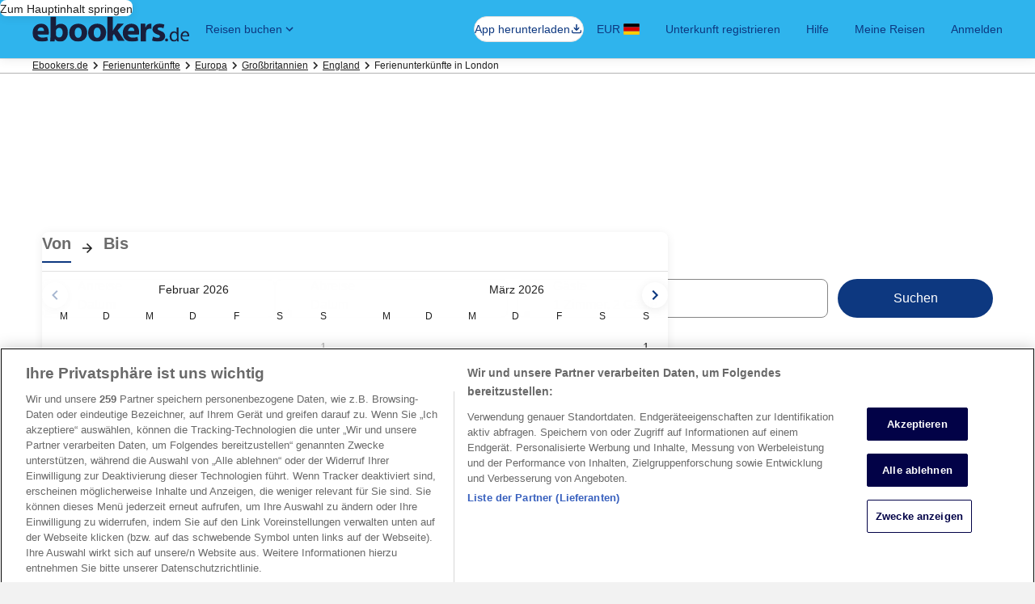

--- FILE ---
content_type: image/svg+xml
request_url: https://www.ebookers.de/_dms/header/logo.svg?locale=de_DE&siteid=70406&2
body_size: 1560
content:
<?xml version="1.0" encoding="UTF-8"?><svg xmlns="http://www.w3.org/2000/svg" class="header" enable-background="new 0 0 609 99" fill="none" height="33px" preserveAspectRatio="xMidYMid meet" viewBox="0 0 609 99" width="200px"><g clip-path="url(#clip0_6392_483)"><path d="M521 97.75C517.9 97.75 515.4 95.35 515.4 91.85C515.4 88.35 517.8 85.95 521 85.95C524.5 85.95 526.6 88.35 526.6 91.85C526.6 95.35 524.5 97.75 521 97.75ZM561.2 74.35C561.2 73.35 561.2 72.25 560.9 71.55C559.9 67.35 556 63.55 551.1 63.55C544.1 63.55 539.9 69.85 539.9 78.25C539.9 85.95 543.7 92.25 551.1 92.25C555.6 92.25 559.8 89.15 561.2 83.85C561.5 83.15 561.5 82.15 561.5 81.05L561.2 74.35ZM567.1 42.55V86.95C567.1 90.45 568.1 94.95 568.5 98.45H562.2L561.9 91.15C559.8 95.35 555.3 98.15 549 98.15C539.9 98.15 532.9 90.15 532.9 78.55C532.9 65.95 540.2 58.25 549.3 58.25C555.2 58.25 560.1 61.05 560.1 63.85V42.85H567.1V42.55ZM602.4 73.95C602.4 70.45 600.7 62.75 593 62.75C586 62.75 582.9 70.45 582.5 73.95H602.4ZM581.1 78.85C581.1 87.95 587.7 91.75 594.4 91.75C599.3 91.75 602.8 91.05 605.2 89.65L606.6 94.55C604.2 95.55 600 96.95 594 96.95C582.5 96.95 575.5 89.25 575.5 77.75C575.5 66.25 582.1 57.45 593.3 57.45C605.5 57.45 608.7 67.95 608.7 74.95C608.7 76.35 608.7 77.75 608.4 77.75H580.8L581.1 78.85ZM20.3998 56.45C21.0998 49.45 24.5998 42.85 33.2998 42.85C42.6998 42.85 45.1998 49.45 45.1998 56.45C44.7998 56.45 20.3998 56.45 20.3998 56.45ZM34.3998 28.55C11.2998 28.55 0.799805 47.05 0.799805 64.15C0.799805 85.15 13.6998 98.05 36.4998 98.05C45.5998 98.05 53.9998 96.65 60.5998 93.85L57.7998 79.85C52.1998 81.55 46.5998 82.65 39.2998 82.65C29.4998 82.65 21.0998 77.45 20.3998 70.45H63.3998C63.6998 70.45 64.0998 65.55 64.0998 62.05C64.0998 45.25 55.9998 28.55 34.3998 28.55ZM103.2 82.05C97.2998 82.05 93.0998 77.85 91.6998 72.25C91.3998 71.25 91.3998 69.85 91.3998 68.45V58.55C91.3998 57.15 91.3998 56.15 91.6998 54.75C93.0998 48.85 97.9998 44.65 103.6 44.65C113.4 44.65 117.9 52.65 117.9 63.15C117.6 75.05 112 82.05 103.2 82.05ZM110.9 28.85C101.5 28.85 94.7998 31.95 90.5998 38.95H91.5998V0.549988H70.5998V76.75C70.5998 84.05 69.1998 91.45 68.8998 98.45H86.3998L87.0998 87.95H87.3998C92.2998 94.95 99.5998 98.45 107.3 98.45C122.7 98.45 137.7 86.55 137.7 62.45C138.5 42.15 127 28.85 110.9 28.85ZM178 83.45C169.3 83.45 164.4 74.75 164.4 63.55C164.4 53.75 168.2 43.65 178 43.65C187.4 43.65 191.3 53.75 191.3 63.55C191.3 75.35 186.1 83.45 178 83.45ZM178.7 28.55C157.4 28.55 143 42.15 143 63.85C143 85.55 158 98.15 177.6 98.15C195.4 98.15 212.9 86.95 212.9 62.45C212.7 42.55 199 28.55 178.7 28.55ZM251.8 83.45C243.1 83.45 238.2 74.75 238.2 63.55C238.2 53.75 242 43.65 251.8 43.65C261.2 43.65 265.1 53.75 265.1 63.55C265.1 75.35 259.8 83.45 251.8 83.45ZM252.2 28.55C230.9 28.55 216.5 42.15 216.5 63.85C216.5 85.55 231.5 98.15 251.1 98.15C268.9 98.15 286.4 86.95 286.4 62.45C286.4 42.55 272.8 28.55 252.2 28.55ZM354.9 28.55H330.1L316.5 48.45C314.8 50.85 313.4 56.45 311.6 56.45H311.9V0.549988H290.9V94.95H311.9V75.35L316.8 68.35L332.5 94.95H358L330.8 54.75L354.9 28.55Z" fill="#191E3B"/><path d="M370.7 56.45C371.4 56.45 374.9 42.85 383.6 42.85C393 42.85 395.5 49.45 395.5 56.45H370.7ZM384.6 28.55C361.5 28.55 351 47.05 351 64.25C351 85.25 363.9 98.15 386.7 98.15C395.8 98.15 404.2 96.75 410.8 93.95L408 79.95C402.4 81.65 396.8 82.75 389.5 82.75C379.7 82.75 371.3 77.55 370.6 70.55H413.6C413.9 70.55 414.3 65.65 414.3 62.15C414.7 45.25 406.3 28.55 384.6 28.55ZM439.5 42.55H438.8L438.1 28.55H420.3C420.6 35.55 420.3 42.15 420.3 51.95V98.45H441.3V62.75C441.3 61.05 441.6 59.65 441.6 58.25C443 51.95 448.6 47.75 456.3 47.75C458.7 47.75 458.7 48.05 462.2 48.45V28.85C458.7 28.55 459.4 28.55 458 28.55C451.4 28.55 443 32.05 439.5 42.55ZM497.2 56.15C489.2 53.35 486.4 51.65 486.4 48.45C486.4 44.95 489.2 42.85 494.4 42.85C500 42.85 505.9 44.95 508.7 46.65L512.5 32.35C508.3 30.25 501.3 28.55 493.6 28.55C477.2 28.55 466.3 37.95 466.3 50.25C466.3 58.25 471.5 65.65 485.2 70.15C492.9 72.55 495 74.35 495 77.85C495 81.35 492.6 83.45 486.3 83.45C480 83.45 472.3 80.65 468.5 78.55L464.7 93.55C469.6 96.35 477.6 98.05 486.4 98.05C505.6 98.05 515.4 88.95 515.4 76.35C515 66.65 509.8 60.35 497.2 56.15Z" fill="#191E3B"/></g><defs><clipPath id="clip0_6392_483"><rect fill="white" height="97.9" transform="translate(0.799805 0.549988)" width="607.9"/></clipPath></defs></svg>